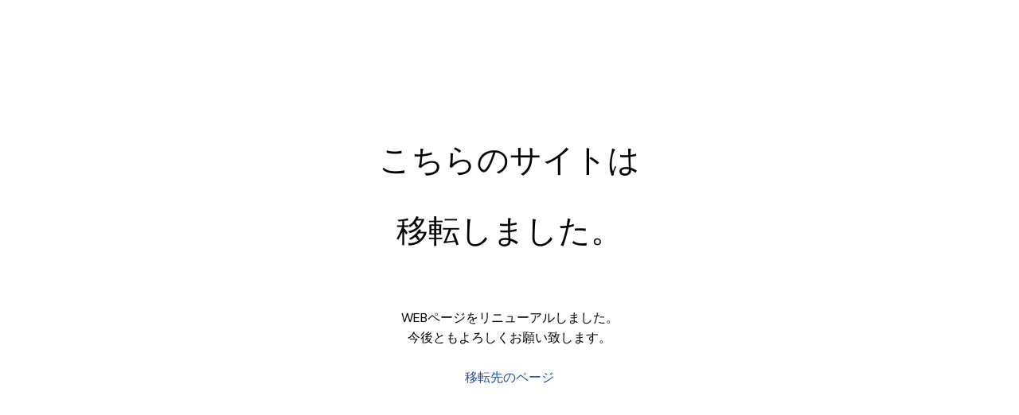

--- FILE ---
content_type: text/css
request_url: http://www.takizawa-grp.co.jp/wordpress/wp-content/themes/accesspress-ray/css/jquery.bxslider.css?ver=6.4.7
body_size: 1428
content:
/**
 * BxSlider v4.0 - Fully loaded, responsive content slider
 * http://bxslider.com
 *
 * Written by: Steven Wanderski, 2012
 * http://stevenwanderski.com
 * (while drinking Belgian ales and listening to jazz)
 *
 * CEO and founder of bxCreative, LTD
 * http://bxcreative.com
 */


/** RESET AND LAYOUT
===================================*/

.bx-wrapper {
	position: relative;
	margin: 0 auto;
	padding: 0;
	*zoom: 1;
}

.bx-wrapper img {
	max-width: 100%;
	display: block;
}

.bx-wrapper *{
	direction: ltr;
}

/** THEME
===================================*/

.bx-wrapper .bx-viewport {

}

.bx-wrapper .bx-pager,
.bx-wrapper .bx-controls-auto {
	position: absolute;
	bottom: 0;
	width: 100%;
	z-index: 999;
}

/* LOADER */

.bx-wrapper .bx-loading {
	min-height: 50px;
	background: url(images/bx_loader.gif) center center no-repeat;
	height: 100%;
	width: 100%;
	position: absolute;
	top: 0; 
	left: 0;
	z-index: 2000;
}

/* PAGER */

.bx-wrapper .bx-pager {
	text-align: center;
	font-size: .85em;
	font-family: Arial;
	font-weight: bold;
	color: #666;
	bottom: -45px;
}

.testimonial-slider-wrap .bx-wrapper .bx-pager{
	width: auto;
	right: -15px;
}

#slider-banner .bx-wrapper .bx-pager{
	bottom: 10px;
}

.bx-wrapper .bx-pager .bx-pager-item,
.bx-wrapper .bx-controls-auto .bx-controls-auto-item {
	display: inline-block;
	*zoom: 1;
	*display: inline;
}

.bx-wrapper .bx-pager.bx-default-pager a {
	text-indent: -9999px;
	display: block;
	background: #07A2DD;
	height: 10px; 
	width: 10px;
	margin: 0 5px;
	outline: 0;
	transition:all 0.3s ease-in-out;
	-moz-transition:all 0.3s ease-in-out;
	-webkit-transition:all 0.3s ease-in-out;

}

.testimonial-slider-wrap .bx-wrapper .bx-pager.bx-default-pager a:hover,
.testimonial-slider-wrap .bx-wrapper .bx-pager.bx-default-pager a.active{
	background: #FFF;
}

#slider-banner .bx-wrapper .bx-pager.bx-default-pager a {
	width: 18px;
	height: 18px;
	border-radius: 15px;
    box-shadow:0 0 0 2px #fff77d inset;
    position:relative;
    background: none;
    overflow: hidden;

}

#slider-banner .bx-wrapper .bx-pager.bx-default-pager a:after {
    background: #fff77d;
    top: 5px;
    content: "";
    left: 5px;
    position: absolute;
    width: 100%;
    border-radius: 50%;
    height: 8px;
    width: 8px;
    display: none;
}


#slider-banner .bx-wrapper .bx-pager.bx-default-pager a:hover,
#slider-banner .bx-wrapper .bx-pager.bx-default-pager a.active {
	background: none;
    
}
#slider-banner .bx-wrapper .bx-pager.bx-default-pager a.active:after,
#slider-banner .bx-wrapper .bx-pager.bx-default-pager a:hover:after{ 
    display: block;
}

/* DIRECTION CONTROLS (NEXT / PREV) */

.bx-wrapper .bx-prev {
	left: -100px;
	background: url(images/controls.png) no-repeat 0 0;
}

.bx-wrapper .bx-next {
	right: -100px;
	background: url(images/controls.png) no-repeat right 0;
}

.bx-wrapper:hover  .bx-prev{
	left: 10px;
}

.bx-wrapper:hover .bx-next {
	right: 10px;
}

.bx-wrapper .bx-prev:hover {
	 background-position: -56px 0;
}

.bx-wrapper .bx-next:hover {
	background-position: -155px 0;
}

.bx-wrapper .bx-controls-direction a {
	position: absolute;
	top: 50%;
	margin-top: -25px;
	outline: 0;
	width: 60px;
	height: 60px;
	text-indent: -9999px;
	z-index: 9999;
	transition:all 0.2s ease;
	-moz-transition:all 0.2s ease;
	-webkit-transition:all 0.2s ease;
}

.bx-wrapper .bx-controls-direction a.disabled {
	display: none;
}

/* SLIDER CAPTIONS */
.slides img{ 
	margin: 0 auto;
}
.slider-caption{ 
	background: url(images/caption-bg.png);
	position: absolute; 
	top:50%; 
	left: 0; 
	width: 100%;
	padding: 40px 0;
	text-align: left;
	z-index: 9999;
}
.slider-caption .caption-title{
	max-width: 60%;
	display: inline-block;
	margin: 0 auto 15px;
	/*background: #41827F;
	background: rgba(65, 130, 127, 0.5);*/
    font-size: 42px;
    font-weight: 300;
    line-height: 1.3;
    padding: 10px 20px;
    color:#FFF;
    text-transform: uppercase;
}
.slider-caption .caption-description{
	max-width: 80%;
	/*background: #41827F;
	background: rgba(65, 130, 127, 0.5);*/
    font-size: 22px;
    font-weight: 300;
    line-height: 1.4;
    padding: 10px 15px;
    color:#FFF;
    margin: 0 auto;
    display: inline-block;
}
.slider-wrap .bx-wrapper .bx-controls-direction a{
	border-radius:50%;
	border:1px solid #BBB;
	opacity: 0.7;
	background: url(../images/slider-controls.png) no-repeat scroll;
}
.slider-wrap .bx-wrapper .bx-controls-direction a.bx-prev{
	 background-position:17px center;	
}

.slider-wrap .bx-wrapper .bx-controls-direction a.bx-next{
	background-position:-17px center;
}
.slider-wrap .bx-wrapper .bx-controls-direction a:hover{
    opacity: 1;
} 

--- FILE ---
content_type: text/css
request_url: http://www.takizawa-grp.co.jp/wordpress/wp-content/themes/accesspress-ray/style.css?ver=6.4.7
body_size: 12034
content:
/*
Theme Name: Takizawa
Theme URI: http://takizawa-grp.co.jp/
Author: Takizawa Themes
Author URI: http://takizawa-grp.co.jp/
Version: 1.0
*/

/*--------------------------------------------------------------
Reset
--------------------------------------------------------------*/

html,
body,
div,
span,
applet,
object,
iframe,
h1,
h2,
h3,
h4,
h5,
h6,
p,
blockquote,
pre,
a,
abbr,
acronym,
address,
big,
cite,
code,
del,
dfn,
em,
font,
ins,
kbd,
q,
s,
samp,
small,
strike,
strong,
sub,
sup,
tt,
var,
dl,
dt,
dd,
ol,
ul,
li,
fieldset,
form,
label,
legend,
table,
caption,
tbody,
tfoot,
thead,
tr,
th,
td {
	border: 0;
	/*font-family: inherit;*/
	font-family: "メイリオ", Meiryo, "ヒラギノ角ゴ Pro W3", "Hiragino Kaku Gothic Pro", Osaka, "ＭＳ Ｐゴシック", "MS PGothic", sans-serif;
	font-size: 100%;
	font-style: inherit;
	font-weight: inherit;
	margin: 0;
	outline: 0;
	padding: 0;
	vertical-align: baseline;
}
html {
	font-size: 62.5%; /* Corrects text resizing oddly in IE6/7 when body font-size is set using em units http://clagnut.com/blog/348/#c790 */
	overflow-y: scroll; /* Keeps page centered in all browsers regardless of content height */
	-webkit-text-size-adjust: 100%; /* Prevents iOS text size adjust after orientation change, without disabling user zoom */
	-ms-text-size-adjust: 100%; /* www.456bereastreet.com/archive/201012/controlling_text_size_in_safari_for_ios_without_disabling_user_zoom/ */
}
*,
*:before,
*:after { /* apply a natural box layout model to all elements; see http://www.paulirish.com/2012/box-sizing-border-box-ftw/ */
	-webkit-box-sizing: border-box; /* Not needed for modern webkit but still used by Blackberry Browser 7.0; see http://caniuse.com/#search=box-sizing */
	-moz-box-sizing: border-box; /* Still needed for Firefox 28; see http://caniuse.com/#search=box-sizing */
	box-sizing: border-box;
}
body {
	background: #fff;
}
article,
aside,
details,
figcaption,
figure,
footer,
header,
main,
nav,
section {
	display: block;
}
ol,
ul {
	list-style: none;
}
table {
	border-collapse: separate;
	border-spacing: 0;
}
caption,
th,
td {
	font-weight: normal;
	text-align: left;
}
blockquote:before,
blockquote:after,
q:before,
q:after {
	content: "";
}
blockquote,
q {
	quotes: "" "";
}
a:focus {
	outline: 0;
}
a:hover,
a:active {
	outline: 0;
}
a img {
	border: 0;
}
/*--------------------------------------------------------------
Typography
--------------------------------------------------------------*/
body,
button,
input,
select,
textarea {
	color: #333;
	/*font-family: 'Open Sans', sans-serif;*/
	font-family: "メイリオ", Meiryo, "ヒラギノ角ゴ Pro W3", "Hiragino Kaku Gothic Pro", Osaka, "ＭＳ Ｐゴシック", "MS PGothic", sans-serif;
	font-size: 13px;
	line-height: 1.6;
	font-weight: normal;
}
h1,
h2,
h3,
h4,
h5,
h6 {
	clear: both;
	font-weight: normal;
	/*font-family: "Roboto",sans-serif;*/
	font-family: "メイリオ", Meiryo, "ヒラギノ角ゴ Pro W3", "Hiragino Kaku Gothic Pro", Osaka, "ＭＳ Ｐゴシック", "MS PGothic", sans-serif;
	margin-bottom: 15px;
	color: #555;
	font-weight: 300;
}
p {
	margin-bottom: 20px;
}
b,
strong {
	font-weight: bold;
}
dfn,
cite,
em,
i {
	font-style: italic;
}
blockquote {
	margin: 0 15px;
	font-size: 20px;
	font-style: italic;
	/*font-family: 'Lato', sans-serif;*/
	font-family: "メイリオ", Meiryo, "ヒラギノ角ゴ Pro W3", "Hiragino Kaku Gothic Pro", Osaka, "ＭＳ Ｐゴシック", "MS PGothic", sans-serif;
	font-weight: 300;
}
address {
	margin: 0 0 15px;
}
pre {
	background: #eee;
	/*font-family: "Courier 10 Pitch", Courier, monospace;*/
	font-family: "メイリオ", Meiryo, "ヒラギノ角ゴ Pro W3", "Hiragino Kaku Gothic Pro", Osaka, "ＭＳ Ｐゴシック", "MS PGothic", sans-serif;
	font-size: 15px;
	font-size: 1.5rem;
	line-height: 1.6;
	margin-bottom: 1.6em;
	max-width: 100%;
	overflow: auto;
	padding: 1.6em;
}
code,
kbd,
tt,
var {
	font: 15px Monaco, Consolas, "Andale Mono", "DejaVu Sans Mono", monospace;
}
abbr,
acronym {
	border-bottom: 1px dotted #666;
	cursor: help;
}
mark,
ins {
	background: #fff9c0;
	text-decoration: none;
}
sup,
sub {
	font-size: 75%;
	height: 0;
	line-height: 0;
	position: relative;
	vertical-align: baseline;
}
sup {
	bottom: 1ex;
}
sub {
	top: .5ex;
}
small {
	font-size: 75%;
}
big {
	font-size: 125%;
}
h1 {
	font-size: 24px;
}
h2 {
	font-size: 18px;
}
h3 {
	font-size: 18px;
}
h4 {
	font-size: 16px;
}
h5 {
	font-size: 14px;
}
h6 {
	font-size: 13px;
}
/*--------------------------------------------------------------
Elements
--------------------------------------------------------------*/
hr {
	background-color: #ccc;
	border: 0;
	height: 1px;
	margin-bottom: 15px;
}
ul,
ol {
	margin: 0 0 15px 20px;
}
ul {
	list-style: circle;
}
ol {
	list-style: decimal;
}
li > ul,
li > ol {
	margin-bottom: 0;
	margin-left: 15px;
}
dt {
	font-weight: bold;
}
dd {
	margin: 0 15px 15px;
}
img {
	height: auto; /* Make sure images are scaled correctly. */
	max-width: 100%; /* Adhere to container width. */
	vertical-align: middle;
}
figure {
	margin: 0;
}
table {
	margin: 0 0 15px;
	width: 100%;
	border-collapse: collapse;
}
th {
	font-weight: bold;
	border: 1px solid #CCC;
	padding: 5px 10px;
}
td {
	border: 1px solid #CCC;
	padding: 5px 10px;
}
/*--------------------------------------------------------------
Forms
--------------------------------------------------------------*/
button,
input,
select,
textarea {
	font-size: 100%; /* Corrects font size not being inherited in all browsers */
	margin: 0; /* Addresses margins set differently in IE6/7, F3/4, S5, Chrome */
	vertical-align: middle;
}
.navigation .nav-links a,
.slider-caption br + a,
.bttn,
button,
input[type="button"],
input[type="reset"],
input[type="submit"] {
	background: #025793;
	color: #FFF !important;
	cursor: pointer; /* Improves usability and consistency of cursor style between image-type 'input' and others */
	font-size: 14px;
	line-height: 1;
	text-transform: uppercase;
	border: none;
	padding: 10px 15px;
	font-weight: normal;
	display: inline-block;
	position: relative;
	text-shadow: none;
	-webkit-border-radius: 5px;
	-moz-border-radius: 5px;
	border-radius: 5px;
}
.slider-caption br + a {
	margin-top: 10px;
}
.navigation .nav-links a:hover,
.bttn:hover,
button,
input[type="button"]:hover,
input[type="reset"]:hover,
input[type="submit"]:hover {
	background: #025793;
	color: #ffffff;
}
input[type="checkbox"],
input[type="radio"] {
	padding: 0;
}
button::-moz-focus-inner, input::-moz-focus-inner { /* Corrects inner padding and border displayed oddly in FF3/4 www.sitepen.com/blog/2008/05/14/the-devils-in-the-details-fixing-dojos-toolbar-buttons/ */
 border: 0;
 padding: 0;
}
input[type="text"],
input[type="email"],
input[type="url"],
input[type="password"],
input[type="search"],
input[type="tel"] {
	color: #666;
	border: 1px solid #999;
	height: 36px;
}
input[type="text"]:focus,
input[type="email"]:focus,
input[type="url"]:focus,
input[type="password"]:focus,
input[type="search"]:focus,
input[type="tel"]:focus,
textarea:focus {
	border: 1px solid #AAA;
}
.searchform input[type="text"]:focus {
	border: none;
}
input[type="text"],
input[type="email"],
input[type="url"],
input[type="password"],
input[type="search"],
input[type="tel"] {
	padding: 3px 6px;
}
textarea {
	overflow: auto; /* Removes default vertical scrollbar in IE6/7/8/9 */
	padding-left: 3px;
	vertical-align: top; /* Improves readability and alignment in all browsers */
	color: #666;
	border: 1px solid #999;
	height: 160px;
	width: 100%;
}
/*--------------------------------------------------------------
Links
--------------------------------------------------------------*/
a {
	color: #21499D;
	text-decoration: none;
	transition: all 0.3s ease-in-out;
	-webkit-transition: all 0.3s ease-in-out;
	-moz-transition: all 0.3s ease-in-out;
}
a:visited {
}
a:hover,
a:focus,
a:active {
	color: #353f47;
}
/*--------------------------------------------------------------
Accessibility
--------------------------------------------------------------*/
/* Text meant only for screen readers */
.screen-reader-text {
	clip: rect(1px, 1px, 1px, 1px);
	position: absolute !important;
}
.screen-reader-text:hover,
.screen-reader-text:active,
.screen-reader-text:focus {
	background-color: #f1f1f1;
	border-radius: 3px;
	box-shadow: 0 0 2px 2px rgba(0, 0, 0, 0.6);
	clip: auto !important;
	color: #21759b;
	display: block;
	font-size: 14px;
	font-weight: bold;
	height: auto;
	left: 5px;
	line-height: normal;
	padding: 15px 23px 14px;
	text-decoration: none;
	top: 5px;
	width: auto;
	z-index: 100000; /* Above WP toolbar */
}
/*--------------------------------------------------------------
Alignments
--------------------------------------------------------------*/
.alignleft {
	display: inline;
	float: left;
	margin-right: 15px;
}
.alignright {
	display: inline;
	float: right;
	margin-left: 15px;
}
.aligncenter {
	clear: both;
	display: block;
	margin: 0 auto;
}
/*--------------------------------------------------------------
Clearings
--------------------------------------------------------------*/
.clearfix:before,
.clearfix:after,
.row:before,
.row:after,
.entry-content:before,
.entry-content:after,
.comment-content:before,
.comment-content:after,
.site-header:before,
.site-header:after,
.site-content:before,
.site-content:after,
.site-footer:before,
.site-footer:after,
.ak-container:after,
.ak-container:before {
	content: '';
	display: table;
}
.clearfix:after,
.row:after,
.entry-content:after,
.comment-content:after,
.site-header:after,
.site-content:after,
.site-footer:after,
.ak-container:after {
	clear: both;
}
.clear {
	clear: both;
}
/*--------------------------------------------------------------
9.0 Widgets
--------------------------------------------------------------*/
.widget {
	margin: 0 0 25px;
}
/* Make sure select elements fit in widgets */
.widget select {
	max-width: 100%;
}
/* Search widget */
.widget_search .search-submit {
	display: none;
}
/*--------------------------------------------------------------
Posts and pages
--------------------------------------------------------------*/
h1.entry-title,
.page-title {
	color: #3f3f3f;
	/*text-align:center;
	background: url(images/title-bg.png) repeat-x left bottom;*/
	padding-bottom: 15px;
	font-size: 2.5rem;
	border-bottom: 2px #c0c0c0 solid;
}
.single h1.entry-title {
	border-bottom: none;
}
h1.entry-title a {
	color: #666;
}
.hentry {
	margin: 0 0 15px;
}
.sticky,
.bypostauthor {
}
.byline,
.updated {
	display: none;
}
.single .byline,
.group-blog .byline,
.posted-on {
	display: inline;
	/*font-family: 'Lato', sans-serif;*/
	font-family: "メイリオ", Meiryo, "ヒラギノ角ゴ Pro W3", "Hiragino Kaku Gothic Pro", Osaka, "ＭＳ Ｐゴシック", "MS PGothic", sans-serif;
	font-size: 14px;
	font-style: italic;
	font-weight: 300;
}
.page-content,
.entry-content,
.entry-summary {
	margin: 15px 0 0;
}
.page-links {
	clear: both;
	margin: 0 0 15px;
}
.edit-link .post-edit-link {
	background: #293037;
	padding: 4px 10px;
	color: #FFF !important;
	line-height: 1;
	border-radius: 3px;
	font-size: 13px;
}
.edit-link .post-edit-link:before {
	content: "\f044";
	font-family: FontAwesome;
	margin-right: 5px;
}
#blog-post article.hentry,
.search article.hentry,
.archive article.hentry,
.tag article.hentry,
.category article.hentry {
	margin-bottom: 20px;
	padding-bottom: 20px;
	border-bottom: 1px dashed #DDD;
}
article.hentry .edit-link {
	display: block;
	margin-top: 20px;
}
article.hentry h1.entry-title {
	margin-bottom: 5px;
	line-height: 1.2;
	font-size: 22px;
	text-align: left;
	border-bottom: 1px solid #ccc;
}
article.hentry .entry-footer > span {
	margin-right: 15px;
	font-size: 13px;
}
.page-header .page-title {
	color: #3f3f3f;
	/*text-align:center;
	background: url(images/title-bg.png) repeat-x left bottom;*/
	padding-bottom: 15px;
	font-size: 2.5rem;
	border-bottom: 2px #c0c0c0 solid;
}
/*.posted-on:before{
	content: "\f073";
	font-family: FontAwesome;
	font-style: normal;
	margin-right: 5px;
}
.cat-links:before {
	content: "\f07c";
	font-family: FontAwesome;
	font-style: normal;
	margin-right: 5px;
}*/
.comments-link:before {
	content: "\f075";
	font-family: FontAwesome;
	font-style: normal;
	margin-right: 5px;
}
/*.tags-links:before{
	content: "\f02c";
	font-family: FontAwesome;
	font-style: normal;
	margin-right: 5px;
}*/
.tags-links a {
	padding: 2px 5px;
	background: #72a36d;
	border-radius: 5px;
	font-size: 14px;
	color: #FFF !important;
}
.entry-footer a {
	color: #999;
}
.entry-footer a:hover {
	color: #01AEFD;
}
.nav-links .meta-nav {
	display: none;
}
.paging-navigation {
	margin-top: 20px;
}
.nav-links .nav-previous {
	width: 50%;
	float: left;
}
.nav-links .nav-next {
	width: 50%;
	float: right;
}
.nav-links .nav-next {
	text-align: right;
}
.nav-links .nav-previous a:before {
	content: "\f0d9";
	font-family: FontAwesome;
	font-style: normal;
	margin-right: 5px;
}
.nav-links .nav-next a:after {
	content: "\f0da";
	font-family: FontAwesome;
	font-style: normal;
	margin-left: 5px;
}
.entry-thumbnail {
	width: 38%;
	float: left;
}
.entry-thumbnail img {
	border: 1px #ccc solid;
}
.entry-exrecpt {
	width: 60%;
	float: right;
}
.short-content {
	margin-bottom: 10px;
}
.short-content h2 {
	font-size: 18px;
	color: #0f2d88;
	padding-top: 10px;
}
.short-content .posted-on {
	text-style: normal;
}
.short-content .posted-on a {
	color: #2a2a2a;
}
.short-content + .bttn {
	float: right;
}
.entry-footer {
	margin-top: 10px;
}
.full-width {
	float: none;
	width: 100%;
}
/*--------------------------------------------------------------
Asides
--------------------------------------------------------------*/
.blog .format-aside .entry-title,
.archive .format-aside .entry-title {
	display: none;
}
/*--------------------------------------------------------------
Comments
--------------------------------------------------------------*/
.comment-content a {
	word-wrap: break-word;
}
#comments h2.comments-title {
	font-style: italic;
	margin: 15px 0;
	font-weight: 300;
	font-size: 22px;
	background: #21499D;
	display: inline-block;
	padding: 8px 15px;
	color: #FFF;
}
#comments h3 {
	margin: 0 0 10px;
	line-height: 1;
	color: #FFF;
	background: #21499D;
	display: inline-block;
	padding: 10px 20px;
	margin: -20px 0 15px -20px;
}
#commentform label {
	width: 120px;
	display: inline-block;
}
textarea#comment {
	width: 60%;
	height: 150px;
}
/*Comment Lists*/
.comments-area ol {
	margin: 0;
	padding: 0;
	list-style: none;
}
.comments-area ol.children {
	margin: 0 0 0 15px;
}
.comment-list .comment-body {
	padding: 15px;
	margin-bottom: 20px;
	background: #FCFCFC;
	border-top: 2px solid #21499D;
}
.comment-author img {
	vertical-align: text-top;
	margin-right: 15px;
}
.comment-author {
	float: left;
}
.comment-author .fn {
	font-style: normal;
	font-size: 16px;
	text-transform: capitalize;
	font-weight: bold;
}
.comment-author .fn .url {
	color: #333;
	padding: 0 5px;
}
.comment-author .fn .url:hover {
	background: #21499D;
	color: #FFF;
}
.comment-author .says {
	display: none;
}
.commentmetadata {
	float: right;
	font-weight: normal;
	font-size: 12px;
	font-style: italic;
	font-weight: 300;
}
.commentmetadata a {
	color: #666;
}
.commentmetadata .comment-edit-link {
	color: #01AEFD;
}
.commentmetadata + .clear {
	margin-bottom: 20px;
}
.reply .comment-reply-link {
	background: none repeat scroll 0 0 #293037;
	border-radius: 3px;
	color: #FFFFFF;
	font-size: 13px;
	line-height: 1;
	padding: 2px 10px;
}
#respond {
	background: #2E313D;
	padding: 20px;
	margin-top: 20px;
	color: #CCC;
}
#commentform .form-submit {
	margin-bottom: 0;
}
#cancel-comment-reply-link {
	font-style: italic;
	color: #FFF;
}
#cancel-comment-reply-link:before {
	font-family: FontAwesome;
	content: "\f057";
	margin: 0 5px 0 20px;
	font-style: normal;
	color: #FFF;
}
.logged-in-as a {
	color: #CCC;
}
/*--------------------------------------------------------------
Infinite scroll
--------------------------------------------------------------*/
/* Globally hidden elements when Infinite Scroll is supported and in use. */
.infinite-scroll .paging-navigation, /* Older / Newer Posts Navigation (always hidden) */
.infinite-scroll.neverending .site-footer { /* Theme Footer (when set to scrolling) */
	display: none;
}
/* When Infinite Scroll has reached its end we need to re-display elements that were hidden (via .neverending) before */
.infinity-end.neverending .site-footer {
	display: block;
}
#infinite-footer {
	display: none;
}
/*--------------------------------------------------------------
Media
--------------------------------------------------------------*/
.page-content img.wp-smiley,
.entry-content img.wp-smiley,
.comment-content img.wp-smiley {
	border: none;
	margin-bottom: 0;
	margin-top: 0;
	padding: 0;
}
.wp-caption {
	border: 1px solid #ccc;
	margin-bottom: 15px;
	max-width: 100%;
}
.wp-caption img[class*="wp-image-"] {
	display: block;
	margin: 1.2% auto 0;
	max-width: 98%;
}
.wp-caption-text {
	text-align: center;
}
.wp-caption .wp-caption-text {
	margin: 10px 0;
}
.site-main .gallery {
	margin-bottom: 1.5em;
}
.gallery-caption {
}
.site-main .gallery a img {
	border: none;
	height: auto;
	max-width: 90%;
}
.site-main .gallery dd,
.site-main .gallery figcaption {
	margin: 0;
}
.site-main .gallery-columns-4 .gallery-item {
}
.site-main .gallery-columns-4 .gallery-item img {
}
/* Make sure embeds and iframes fit their containers */
embed,
iframe,
object {
	max-width: 100%;
}
/*--------------------------------------------------------------
COMMON CSS
--------------------------------------------------------------*/
body {
	font-weight: 400;
}
body.boxed-layout {
	width: 1200px;
	margin: 0 auto;
	position: relative;
}
.ak-container {
	width: 1170px;
	margin: 0 auto;
}
.roboto-light {
	/*font-family: 'Roboto', sans-serif;*/
	font-family: "メイリオ", Meiryo, "ヒラギノ角ゴ Pro W3", "Hiragino Kaku Gothic Pro", Osaka, "ＭＳ Ｐゴシック", "MS PGothic", sans-serif;
	font-weight: 300;
	text-align: center;
	text-transform: uppercase;
}
.roboto-light a {
	color: #ffffff;
}
.roboto-light a:hover {
	color: #ffffff;
}
/*--------------------------------------------------------------
Slider
--------------------------------------------------------------*/
#slider-banner {
	overflow: hidden;
	position: relative;
}
/*All the css of the banner slider is includes in css/jquery.bxslider.css */
#slider-banner .overlay {
	/*background: url(images/overlay.png) repeat;*/
	height: 100%;
	left: 0;
	position: absolute;
	top: 0;
	width: 100%;
	z-index: 10;
}
.multi-border {
	display: none;
}
.multi-border {
	display: block;
	width: 100%;
	z-index: 20;
}
.multi-border > ul {
	list-style-type: none;
	margin: 0;
}
.multi-border li {
	content: "";
	float: left;
	height: 4px;
	width: 20%;
}
.multi-border li.dark-green {
	background: none repeat scroll 0 0 #21499D;
}
.multi-border li.yellow {
	background: none repeat scroll 0 0 #b7c11e;
}
.multi-border li.cream {
	background: none repeat scroll 0 0 #eff1c2;
}
.multi-border li.orange {
	background: none repeat scroll 0 0 #f0563d;
}
.multi-border li.light-green {
	background: none repeat scroll 0 0 #00a651;
}
.slider-caption {
	background: none;
}
#slider-banner .scroll-down {
	background: url(images/scroll-down.png) no-repeat;
	bottom: 57px;
	display: inline-block;
	left: 50%;
	height: 22px;
	margin: 0 auto 0 -22px;
	position: absolute;
	text-indent: -9999px;
	width: 44px;
	z-index: 100;
}
/*--------------------------------------------------------------
HEADER
--------------------------------------------------------------*/
header.site-header {
	box-shadow: 0 0 6px rgba(0,0,0,0.3);
	/*border-top: 5px solid #21499D;*/
	background: #FFF;
	position: relative;
}
.menu-toggle {
	display: none;
}
.site-branding.main-logo {
	float: left;
	/*padding: 10px 0;*/
	padding: 8px 0;
}
.logo-left .site-branding.main-logo img {
	max-height: 67px !important;
	width: auto !important;
}
.logo-center .site-branding.main-logo {
	float: none;
	text-align: center;
}
.main-logo h1 {
	/*font-family: 'Josefin Slab', serif;*/
	font-family: "メイリオ", Meiryo, "ヒラギノ角ゴ Pro W3", "Hiragino Kaku Gothic Pro", Osaka, "ＭＳ Ｐゴシック", "MS PGothic", sans-serif;
	font-size: 30px;
	font-weight: 700;
	line-height: 1;
	text-transform: uppercase;
	margin: 10px 0 5px;
}
.main-logo .tagline {
	color: #21499D;
	font-size: 16px;
	line-height: 1;
	margin-bottom: 5px;
}
.header-wrap .main-navigation {
	float: right;
}
.header-wrap.logo-center .main-navigation {
	float: none;
	text-align: center;
}
/****サーチボタン***/
.header-wrap .search-icon {
	float: right;
	position: relative;
}
.header-wrap .search-icon {
	border-right: 1px solid #e6e6e6;
	/*border-left: 1px solid #ececec;*/
	cursor: pointer;
	padding: 0 18px;
}
.logo-center.header-wrap .search-icon {
	border: none;
}
.header-wrap .search-icon > .fa.fa-search {
	font-size: 20px;
	line-height: 83px;
	/*margin:12px 0;*/
	color: #666;
}
.logo-center.header-wrap .search-icon > .fa.fa-search {
/*line-height: 50px;*/
}
.header-wrap .ak-search {
	background: none repeat scroll 0 0 #fff;
	display: none;
	padding: 20px;
	position: absolute;
	right: 0;
	top: 100%;
	z-index: 9999;
	box-shadow: 1px 2px 3px rgba(0,0,0,0.2);
}
.header-wrap .searchform .s {
	background: none;
	border: none;
	float: left;
	font-size: 13px;
	height: 32px;
	padding: 5px 10px;
	vertical-align: middle;
	width: 160px;
}
.header-wrap .searchform .searchsubmit {
	background: none;
	border: none;
	box-shadow: none;
	color: #ccc;
	float: right;
	font-size: 14px;
	height: 32px;
	padding: 0;
	width: 32px;
}
.header-wrap .searchform .searchsubmit .fa.fa-search {
	color: #CCC;
}
.header-wrap .searchform {
	border: 1px solid #ccc;
	height: 34px;
	width: 200px;
}
.header-wrap ul {
	margin: 0;
	list-style: none;
}
/****ナビゲーション****/
#site-navigation .menu {
	float: left;
}
.logo-center #site-navigation .menu {
	display: inline-block;
	float: none;
}
#site-navigation ul li {
	position: relative;
}
#site-navigation .menu > ul > li {
	float: left;
}
#site-navigation .menu > ul > li:first-child a {
	border-left: 1px solid #e6e6e6;
}
#site-navigation .menu > ul > li > a {
	border-right: 1px solid #e6e6e6;
	color: #333;
	display: inline-block;
	font-size: 14px;
	font-weight: 300;
	line-height: 83px;
	/*line-height: 55px;
    margin:12px 0;*/
	padding: 0 20px;
	text-transform: uppercase;
}
#site-navigation .menu > ul > li > a:hover {
	background: #f9f9fa;
}
.logo-center #site-navigation .menu > ul > li > a {
	line-height: 50px;
}
.logo-center #site-navigation .menu > ul > li > a {
	border-right: none;
}
#site-navigation .menu > ul > li:hover > a:before,
#site-navigation .menu > ul > li.current_page_item > a:before,
#site-navigation .menu > ul > li.current-menu-item > a:before,
#site-navigation .menu > ul > li.current_page_ancestor > a:before,
#site-navigation .menu > ul > li.current-menu-ancestor > a:before {
	background: #21499d;
	content: "";
	height: 5px;
	left: 0;
	position: absolute;
	/*top: -5px;*/
	width: 100%;
}
.logo-center #site-navigation .menu > ul > li:hover > a:before,
.logo-center #site-navigation .menu > ul > li.current_page_item > a:before,
.logo-center #site-navigation .menu > ul > li.current_page_ancestor > a:before,
.logo-center #site-navigation .menu > ul > li.current-menu-ancestor > a:before {
	display: none;
}
/*#site-navigation .menu #menu-item-357 > ul > li:first-child a{
    border-left: 1px solid #e6e6e6;
}*/

/*** SUB-MENU ****/
#site-navigation .menu ul ul {
	background: none repeat scroll 0 0 #fff;
	border-bottom: 2px solid #21499D;
	border-top: 2px solid #21499D;
	box-shadow: 0 3px 3px rgba(0, 0, 0, 0.2);
	display: none;
	left: 0;
	position: absolute;
	top: 100%;
	transition: all 0.3s ease-in-out 0s;
	z-index: 99999;
}
#site-navigation .menu li:hover > ul {
	display: block;
}
#site-navigation .menu ul ul li {
	border-bottom: 1px solid #ddd;
	display: block;
	font-size: 12px;
	line-height: 20px;
	margin: 0 !important;
	text-align: left;
}
#site-navigation .menu ul ul li:last-child {
	border-bottom: none;
}
#site-navigation .menu ul ul li a {
	color: #333;
	display: block;
	font-weight: 300;
	min-width: 220px;
	padding: 10px 15px;
	position: relative;
}
#site-navigation .menu ul ul li > a:hover:before,
#site-navigation .menu ul ul li.current_page_item > a:before {
	content: "";
	height: 2px;
	width: 100%;
}
#site-navigation .menu ul ul li > a:hover,
#site-navigation .menu ul ul li.current_page_item > a {
}
#site-navigation .menu ul ul ul {
	left: 100%;
}
/*-----------------------------
TOP-FOOTER
-------------------------------*/
.hide {
	display: none;
}
#top-footer {
	background: #004777;
	color: #ffffff;
	font-size: 14px;
	font-weight: 300;
	padding: 30px 0;
}
#top-footer a {
	color: #FFF !important;
}
#top-footer .footer {
	float: left;
	min-height: 200px;
}
#top-footer .footer .widget {
	margin-bottom: 0;
	margin-right: 25px;
	padding-right: 25px;/*background: url(images/footer-bg.png) repeat-y scroll right top;*/
}
#top-footer .footer4 .widget {
	margin-right: 0;
	background: none;
	padding-right: 0;
}
#top-footer .footer1,
#top-footer .footer2,
#top-footer .footer3,
#top-footer .footer4 {
	width: 25%;
}
#top-footer .footer .widget-title {
	color: #ffffff;
	/*font-family: 'Roboto', sans-serif;*/
	font-family: "メイリオ", Meiryo, "ヒラギノ角ゴ Pro W3", "Hiragino Kaku Gothic Pro", Osaka, "ＭＳ Ｐゴシック", "MS PGothic", sans-serif;
	font-size: 22px;
	font-weight: 300;
	margin-bottom: 20px;
	text-transform: capitalize;
}
#top-footer .textwidget ul {
	margin: 0
}
#top-footer .textwidget ul li {
	line-height: 18px;
	list-style-type: none;
	margin-bottom: 15px;
	padding-left: 24px;
	position: relative;
}
#top-footer .textwidget ul li:before {
	content: "\f058 ";
	font-family: FontAwesome;
	left: 0;
	margin-right: 10px;
	position: absolute;
	top: 0px;
}
#top-footer .footer p {
	margin-bottom: 10px;
}
#top-footer input,
#top-footer textarea {
	background: #116e60;
	border: none;
	border-radius: 0;
	color: #ffffff;
	height: 36px;
	padding: 10px;
	width: 100%;
}
#top-footer textarea {
	height: 90px;
	resize: none;
}
#top-footer input[type="submit"] {
	border: none;
	background: #116e60;
	height: 36px;
	text-transform: uppercase;
	width: auto;
	padding: 10px 20px;
	vertical-align: middle;
}
/*-----------------------------
MIDDLE-FOOTER
-------------------------------*/
footer #middle-footer {
	background: #0068B7;
	color: #ffffff;
	font-size: 14px;
	font-weight: 300;
	padding: 8px 0;
	text-align: center;
}
.footer-menu ul {
	list-style-type: none;
	margin: 0;
}
.footer-menu ul li {
	display: inline-block;
}
.footer-menu ul li a {
	border-left: 1px solid #ffffff;
	color: #ffffff;
	margin-left: 8px;
	padding-left: 8px;
	line-height: 10px;
	display: block;
}
.footer-menu ul li:first-child a {
	border-left: none;
	margin-left: 0px;
	padding-left: 0px;
}
.footer-menu ul li .children {
	display: none;
}
.footer-menu ul li a:hover {
	color: #ffffff;
	text-decoration: underline;
}
/*-----------------------------
BOTTOM-FOOTER
-------------------------------*/
footer #bottom-footer {
	background: none repeat scroll 0 0 #002C49;
	color: #ffffff;
	text-align: center;
	padding-top: 12px;
	font-size: 13px;
}
.footer-wrap a {
	color: #ffffff;
}
.footer-wrap a:hover {
	color: #ffffff;
	text-decoration: underline;
}
.footer-logo a {
	margin-bottom: 5px;
	display: block;
}
.footer-socials {
	margin-top: 15px;
}
.footer-socials a {
	display: inline-block;
	background: #1C8776;
	color: #FFF;
	width: 32px;
	height: 32px;
	line-height: 32px;
	text-align: center;
	border-radius: 50%;
	font-size: 16px;
	margin: 0 2px;
}
.footer-socials a:hover {
	background: #F0563D;
}
.tagcloud a {
	font-size: 13px !important;
	background: rgba(0,0,0,0.4);
	padding: 8px 10px;
	margin: 0 2px 4px 0;
	display: inline-block;
	line-height: 1;
}
.sidebar .tagcloud a {
	background: #21499D;
	color: #FFF;
}
/*-----------------------------
ABOUT-SECTION
-------------------------------*/
#about-section {
	height: auto;
	padding: 70px 0;
	text-align: center;
	background: #FFF;
	background: url(../../uploads/2015/05/contact4.jpg) no-repeat center center;
}
#about-section .main-title {
	font-size: 32px;
}
#about-section .main-title span {
	font-size: 24px;
}
#about-section .main-title a {
	display: block;
	line-height: 1;
	/*margin-bottom: 15px;*/
	color: #fff;
	text-shadow: 0 2px 3px #666;
}
#about-section .welcome-detail {
	font-size: 30px;
	font-weight: 300;
	line-height: 36px;
}
#about-section .welcome-content {
	margin-bottom: 15px;
	color: #fff;
}
#about-section a.read-more {
	background: #FFF none repeat scroll 0 0;
	border-radius: 5px;
	color: #000 !important;
	font-size: 14px;
	margin-top: 22px;
	padding: 15px;
	text-decoration: none;
}
#about-section a.read-more:hover {
	background: #DDD none repeat scroll 0 0 !important;
}
/*-----------------------------
EVENTS-SECTION
-------------------------------*/
.events-section {
	background: #FFF;
	padding: 50px 0;
	text-align: center;
}
.events-section .main-title {
	color: #0068b7;
	/*line-height: 1;*/
	margin-bottom: 50px;
	font-size: 16px;
}
.events-section .main-title a {
	display: block;
	color: #0068b7;
	font-size: 30px;/*letter-spacing:50px;*/
}
.events-section .event-list {
	background: #EEE;
	float: left;
	position: relative;
	width: 377px;
}
.events-section .event-list .event-thumbnail img {
	width: 100%;
}
.events-section .event-list .event-date {
	text-align: left;
	padding: 15px;
	color: #0f329b;
	font-size: 14px;
	border-bottom: 1px solid #CCC;
}
.events-section .event-list .event-date a {
	color: #333;
}
.events-section .event-list .event-date-day {
/*font-size: 16px;*/
}
.events-section .event-list .event-date-month {
	/*font-size: 16px;*/
	text-transform: uppercase;
}
.events-section .event-list .event-detail {
	color: #000000;
	font-size: 14px;
	font-weight: 300;
	line-height: 28px;
	padding: 10px 20px 18px;
	text-align: left;
	height: 180px;
}
.events-section .event-list .event-title {
	margin-bottom: 6px;
}
.events-section .event-list .event-title a {
	color: #000;
	font-size: 14px;
	font-weight: 300;
	line-height: 28px;
}
.read-more-btn {
	background: #025793;
	color: #ffffff;
	display: inline-block;
	font-size: 14px;
	font-weight: 300;
	height: 31px;
	line-height: 31px;
	margin-top: 22px;
	padding-left: 10px;
	position: relative;
	text-decoration: none;
	text-transform: uppercase;
	padding-right: 35px;
	-webkit-border-radius: 5px;
	-moz-border-radius: 5px;
	border-radius: 5px;
}
.read-more-btn:hover {
	/*background: none repeat scroll 0 0 #209684;*/
	background: #025793;
	color: #ffffff;
}
.read-more-btn:hover .read-icon-wrap {
/*background: none repeat scroll 0 0 #21499D;*/
}
.read-more-btn .read-icon-wrap {
	/*background: none repeat scroll 0 0 #209684;*/
	height: 31px;
	position: absolute;
	right: 0;
	text-align: center;
	top: 0;
	width: 24px;
}
.events-section .view-all {
	/*background:#0f2d88;
    color: #ffffff;
    height: 50px;
    line-height: 50px;
    width: 120px;
    -webkit-border-radius: 5px;
    -moz-border-radius: 5px;
    border-radius: 5px;*/
	display: inline-block;
	font-size: 16px;
	font-weight: 300;
	padding: 15px 15px;
	margin-top: 62px;
	text-align: center;
	width: 100%;
	color: #0068b7;
	border: 1px #c3c3c3 solid;
	text-transform: uppercase;
}
.events-section .view-all:hover {
	background: #025793;
	color: #ffffff;
	border: 1px #025793 solid;
}
.boxed-layout .bx-controls-direction {
	display: none;
}
.events-section .bx-wrapper .bx-controls-direction a {
	height: 44px;
	margin-top: -28px;
	outline: 0 none;
	position: absolute;
	text-indent: -9999px;
	top: 50%;
	transition: all 0.2s ease 0s;
	width: 16px;
	z-index: 9999
}
.events-section .bx-wrapper .bx-prev {
	background: url(images/testimonila-controls.png) no-repeat scroll 0 0;
	left: -50px;
}
.events-section .bx-wrapper .bx-prev:hover {
	background-position: 0 0;
}
.events-section .bx-wrapper .bx-next {
	background: url(images/testimonila-controls.png) no-repeat scroll right 0;
	right: -50px;
}
.events-section .bx-wrapper .bx-next:hover {
	background-position: right 0;
}
.events-section .bx-wrapper .bx-pager.bx-default-pager a {
	background: #29304e;
	display: block;
	height: 11px;
	margin: 0 0 0 6px;
	outline: 0 none;
	text-indent: -9999px;
	transition: all 0.3s ease-in-out 0s;
	width: 11px;
	border-radius: 0;
}
.events-section .bx-wrapper .bx-pager.bx-default-pager a:hover,
.events-section .bx-wrapper .bx-pager.bx-default-pager a.active {
	background: #d9d26a;
}
/*-----------------------------
CLIENTS-SAY
-------------------------------*/
.clients-say-section {
	padding: 40px 0 80px;
	text-align: center;
	background: #F6F6F6;
}
.clients-say-section .main-title {
	color: #2e313d;
	font-size: 30px;
	margin-bottom: 40px;
}
.clients-say-section .testimonial-slider-wrap .bx-wrapper .bx-pager {
	bottom: -60px;
	right: auto;
	text-align: center;
	width: 100%;
}
.clients-say-section .bx-wrapper .bx-pager.bx-default-pager a {
	background: none repeat scroll 0 0 #21499D;
	display: block;
	height: 11px;
	margin: 0 4px;
	outline: 0 none;
	text-indent: -9999px;
	transition: all 0.3s ease-in-out 0s;
	-moz-transition: all 0.3s ease-in-out 0s;
	-webkit-transition: all 0.3s ease-in-out 0s;
	width: 11px;
	border-radius: 0;
}
.clients-say-section .testimonial-wrap {
	margin: 0 auto;
	width: 970px;
}
.clients-say-section .testimonial-slide {
	color: #111111;
	font-size: 24px;
	font-weight: 300;
	line-height: 33px;
	width: 100% !important;
}
.clients-say-section .testimonial-thumbnail {
	border-radius: 90px;
	height: 103px;
	margin: 0 auto 29px;
	overflow: hidden;
	width: 103px;
}
.clients-say-section .testimoinal-client-name {
	margin-top: 20px;
	font-weight: 400;
}
.clients-say-section .bx-wrapper {
	padding-bottom: 20px;
}
.clients-say-section .bx-wrapper .bx-pager.bx-default-pager a.active,
.clients-say-section .bx-wrapper .bx-pager.bx-default-pager a:hover {
	background: #F0563D;
}
.clients-say-section .bx-wrapper .bx-controls-direction a {
	background: url(images/testimonila-controls.png) no-repeat scroll 0 0;
	height: 29px;
	margin-top: 0;
	outline: 0 none;
	position: absolute;
	text-indent: -9999px;
	top: 33px;
	transition: all 0.2s ease 0s;
	-moz-transition: all 0.2s ease 0s;
	-webkit-transition: all 0.2s ease 0s;
	width: 15px;
	z-index: 9999;
}
.clients-say-section .bx-wrapper .bx-controls-direction a.bx-prev {
	left: 360px;
}
.clients-say-section .bx-wrapper .bx-controls-direction a.bx-next {
	background-position: -17px 0;
	right: 360px;
}
/*-----------------------------
BUSINESS-ACTIVITIES
-------------------------------*/
.business-section {
	/*background: #21499D;*/
	background: #e7f0f6;
	padding: 45px 0;
	color: #FFF;
}
.business-section a {
	color: #FFF;
}
.business-section .widget-title {
	color: #FFF;
	font-size: 24px;
	margin-bottom: 10px;
	font-weight: 300;
	/*font-family: "Roboto",sans-serif;*/
	font-family: "メイリオ", Meiryo, "ヒラギノ角ゴ Pro W3", "Hiragino Kaku Gothic Pro", Osaka, "ＭＳ Ｐゴシック", "MS PGothic", sans-serif;
}
.business-activities-wrapper {
	margin-left: -1.33%;
}
.business-section .business-wrapper {
	color: #FFF;
	font-size: 16px;
	font-weight: 400;
	line-height: 29.81px;
	float: left;
	margin-left: 1.33%;
	position: relative;
	width: 32%;
}
.business-section .business-image img {
	float: left;
}
.business-section .business-content {
	clear: both;
	margin-top: 14px;
}
.business-section .widget,
.business-section .gallery {
	margin-bottom: 0;
}
/*-----------------------------
FEATURED-POST
-------------------------------*/
.featured-section {
	padding: 45px 0 60px;
	/*background: #21499D;*/
	background: #fff;
}
.featured-section .main-title {
	color: #0068b7;
	font-size: 32px;
	letter-spacing: 1px;
}
.featured-section .sub-desc {
	color: #0068b7;
	display: block;
	font-size: 16px;
	line-height: 25px;
	margin-bottom: 50px;
	text-align: center;
}
.featured-section .sub-desc a {
	color: #F6F6F6;
	border-bottom: 1px dotted #F6F6F6;
}
.featured-section .featured-post-wrapper {
	margin-left: -20px;
}
.featured-section .featured-post {
	background: #FFF;
	color: #333;
	float: left;
	font-size: 14px;
	font-weight: 300;
	line-height: 22px;
	margin-left: 20px;
	width: 218px;
	text-align: center;/*border:1px #cbcbcb solid;*/
}
.featured-section .featured-post p {
	font-size: 12px;
}
.featured-section .featured-content {
	padding: 15px;
}
.featured-post .featured-icon {
	background: #147D6D;
	margin: 0;
	text-align: center;
	font-size: 60px;
	line-height: 180px;
}
/****featured-postの設定****/
.featured-section .featured-post a {
	display: block;
	border: 1px #cbcbcb solid;
	color: #333;
}
/****featured-post h2の設定****/
.featured-post h2.featured-title {
	line-height: 24px;
}
.featured-post h2.featured-title {
	font-size: 14px;
}
/*#featured-post-3 h2.featured-title{
    font-size: 18px;
}*/
.featured-post a:hover h2.featured-title {
	color: #333;
}
/****背景色の設定****/
.featured-section #featured-post-1 a:hover {
	background: #febdb9;
	color: #333;
}
.featured-section #featured-post-2 a:hover {
	background: #d2a8f3;
	color: #333;
}
.featured-section #featured-post-3 a:hover {
	background: #fdfcc2;
	color: #333;
}
.featured-section #featured-post-4 a:hover {
	background: #79e5ae;
	color: #333;
}
.featured-section #featured-post-5 a:hover {
	background: #a4cafa;
	color: #333;
}
.featured-section .featured-post a .view-more {
	color: #FFF;
	font-size: 13px;
	padding: 6px 15px;
	-webkit-border-radius: 5px;
	-moz-border-radius: 5px;
	border-radius: 5px;
}
/****moreの設定****/
.featured-section #featured-post-1 a .view-more {
	background: #febdb9;
}
.featured-section #featured-post-2 a .view-more {
	background: #d2a8f3;
}
.featured-section #featured-post-3 a .view-more {
	background: #fdfcc2;
	color: #21499d;
}
.featured-section #featured-post-4 a .view-more {
	background: #79e5ae;
}
.featured-section #featured-post-5 a .view-more {
	background: #a4cafa;
}
/****more:hoverの設定****/
.featured-section #featured-post-1 a:hover .view-more {
	background: #fff;
	color: #cc7d7d;
}
.featured-section #featured-post-2 a:hover .view-more {
	background: #fff;
	color: #d2a8f3;
}
.featured-section #featured-post-3 a:hover .view-more {
	background: #fff;
	color: #21499d;
}
.featured-section #featured-post-4 a:hover .view-more {
	background: #fff;
	color: #79e5ae;
}
.featured-section #featured-post-5 a:hover .view-more {
	background: #fff;
	color: #7fb0d2;
}
/*-----------------------------
CONTACT-GOOGLE-MAP
-------------------------------*/
#google-map {
	position: relative;
	height: 450px;
}
.google-section-wrap {
	left: 50%;
	margin-left: -585px;
	position: absolute;
	top: 0;
}
#google-map iframe {
	width: 100%;
	height: 100%;
}
#google-map img {
	max-width: none;
}
.googlemaps br,
.googlemaps small {
	display: none;
}
#google-map .ak-contact-address {
	background: rgba(255,255,255,0.8);
	float: right;
	margin-top: 60px;
	padding: 30px 25px 40px;
	width: 380px;
	z-index: 10;
}
#google-map .ak-contact-address > h3 {
	border-bottom: 1px solid #2e313d;
	color: #2e313d;
	font-size: 30px;
	font-weight: 300;
	line-height: 43px;
	margin-bottom: 19px;
	text-transform: uppercase;
}
#google-map .ak-contact-address .socials {
	margin-top: 40px;
}
#google-map .ak-contact-address .socials a {
	border-radius: 90px;
	color: #ffffff;
	display: inline-block;
	font-size: 18px;
	height: 34px;
	line-height: 34px;
	margin-right: 3px;
	margin-bottom: 5px;
	text-align: center;
	width: 34px;
}
.ak-contact-address .socials a.facebook {
	background: none repeat scroll 0 0 #283890;
}
.ak-contact-address .socials a.twitter {
	background: none repeat scroll 0 0 #29A7E1;
}
.ak-contact-address .socials a.gplus {
	background: none repeat scroll 0 0 #D34231;
}
.ak-contact-address .socials a.youtube {
	background: none repeat scroll 0 0 #B61F24;
}
.ak-contact-address .socials a.pinterest {
	background: none repeat scroll 0 0 #D73532;
}
.ak-contact-address .socials a.linkedin {
	background: none repeat scroll 0 0 #0F78A8;
}
.ak-contact-address .socials a.flickr {
	background: none repeat scroll 0 0 #FF0084;
}
.ak-contact-address .socials a.vimeo {
	background: none repeat scroll 0 0 #23B6EA;
}
.ak-contact-address .socials a.stumbleupon {
	background: none repeat scroll 0 0 #F14E23;
}
.ak-contact-address .socials a.instagram {
	background: none repeat scroll 0 0 #517FA3;
}
.ak-contact-address .socials a.sound-cloud {
	background: none repeat scroll 0 0 #FE6A22;
}
.ak-contact-address .socials a.skype {
	background: none repeat scroll 0 0 #3FBFEE;
}
.ak-contact-address .socials a.rss {
	background: none repeat scroll 0 0 #FAA21C;
}
/*-----------------------------
Blog Post
-------------------------------*/
#accesspress-blog {
	padding: 40px 0;
	background: #FFF;
}
#accesspress-blog .main-title {
	color: #21499D;
	font-size: 32px;
}
/*-----------------------------
INNER-PAGES
-------------------------------*/
#content {
	padding: 45px 0;
	background: #FFF;
}
#primary {
	float: left;
	width: 68%;
}
.category-24 #primary {
	padding: 2%;
	background: #FFFDE0;
}
article.category-24 {
	padding: 2%;
	background: #FFFDE0;
}
.sidebar {
	float: right;
	width: 29%;
}
/*-----------------------------
RIGHT-SIDEBAR
-------------------------------*/
.sidebar aside {
	margin-bottom: 30px;
}
.sidebar h1.widget-title {
	background: none repeat scroll 0 0 #f1f2f3;
	border-left: 5px solid #01aefd;
	font-size: 22px;
	line-height: 24px;
	padding: 10px 15px;
	text-transform: uppercase;
}
.sidebar .event-list {
	border-bottom: 1px solid #CCC;
	margin-bottom: 15px;
	padding-bottom: 15px;
}
.sidebar .event-list .event-thumbnail {
	float: left;
	position: relative;
	width: 30%;
}
.sidebar .event-list .event-thumbnail img {
	display: block;
}
.sidebar .event-list .event-detail {
	float: right;
	width: 65%;
}
.sidebar .event-list .event-detail a {
	color: #21499D;
}
.sidebar .event-thumbnail .event-date {
	font-size: 13px;
	padding: 5px 0;
	width: 50px;
}
.sidebar .event-thumbnail .event-date {
	background: none repeat scroll 0 0 #21499D;
	color: #fff;
	font-weight: 600;
	left: 0;
	line-height: 1;
	padding: 10px 0;
	position: absolute;
	text-align: center;
	top: 0;
	width: 60px;
}
.sidebar .event-date .event-date-day {
	display: block;
	margin-bottom: 3px;
}
.sidebar .event-date .event-date-month {
	display: block;
	font-weight: 400;
}
/*.sidebar .widget-title {
    background:#21499D;
    color: #FFF;
    padding:8px 10px;
    line-height: 1.2;
    font-size: 20px;
    position: relative;
}*/
.sidebar .widget-title {
	background: #0068B7 none repeat scroll 0 0;
	color: #fff;
	font-size: 16px;
	margin-top: 30px;
	padding: 8px 10px;
}
/*.sidebar .widget-title:after{
	content: "";
	position: absolute;
	right: 0;
	bottom: 0;
	border-width:10px;
	border-style: solid;
	border-color:transparent #1C8776 #1C8776 transparent;
}*/
#secondary-right h2 {
	background: #0068B7;
	color: #fff;
	padding: 8px 10px;
	font-size: 16px;
	margin-top: 30px;
}
#secondary-right h2:first-child {
	margin-top: 0;
}
#secondary-right .textwidget ul li {
	background: url(images/sidebar-li.png) no-repeat left center;
	font-size: 14px;
}
#secondary-right .textwidget ul li a:hover {
	color: #128cda;
}
/*-----------------------------
LEFT-SIDEBAR
-------------------------------*/
.left-sidebar #primary {
	float: right;
	width: 68%;
}
.left-sidebar.sidebar {
	float: left;
	width: 29%;
}
/*** SEARCH-ASIDE ***/
.sidebar .widget_search .searchsubmit {
	background: none repeat scroll 0 0 #21499D;
	border: medium none;
	height: 36px;
	width: 12%;
}
.sidebar .widget_search input[type="text"] {
	width: 87%;
	float: left;
}
.sidebar .widget_search input[type="text"]:focus,
.sidebar .widget_search input[type="text"]:active {
	border: 1px solid #21499D;
}
.sidebar ul {
	list-style: none outside none;
	margin: 0;
	padding: 0;
}
.sidebar ul li {
	background: url(images/sidebar-li.png) no-repeat scroll left 16px;
	border-bottom: 1px solid #DDD;
	padding: 5px 0 5px 16px !important;
}
.sidebar ul li:last-child {
	border-bottom: none;
}
.sidebar ul li a {
	color: #333;
}
.sidebar ul li a:hover {
	color: #21499D;
}
/*-----------------------------
BOTH-SIDEBAR
-------------------------------*/
.both-sidebar #primary-wrap {
	float: left;
	width: 76%;
}
.both-sidebar #primary-wrap #primary {
	float: right;
	width: 70%;
}
.both-sidebar #primary-wrap .left-sidebar.sidebar {
	float: left;
	width: 28%;
}
.both-sidebar .right-sidebar {
	float: right;
	width: 22%;
}
.both-sidebar .sidebar .widget_search input[type="text"] {
	width: 83%;
}
.both-sidebar .sidebar .widget_search .searchsubmit {
	width: 15%;
}
/*-----------------------------
BOTH-SIDEBAR
-------------------------------*/
.no-sidebar #primary {
	width: 100%;
	float: none;
}
/*-----------------------------
INNER-PAGES-TESTIMONIALS
-------------------------------*/
.cat-testimonial-list {
	margin-bottom: 30px;
	width: 48%;
	float: left;
	margin-right: 4%;
}
.cat-testimonial-list:nth-child(odd) {
	margin-right: 0;
}
.cat-testimonial-list .cat-testimonial-excerpt {
	position: relative;
}
.cat-testimonial-list h1.entry-title {
	color: #21499D;
	font-size: 19px;
	font-style: italic;
	font-weight: 400;
}
.cat-testimonial-image {
	margin-bottom: 10px;
}
.cat-testimonial-image img {
	width: 100%;
}
/*-----------------------------
INNER-PAGES-PORTFOLIO
-------------------------------*/
.cat-portfolio-list {
	float: left;
	position: relative;
	width: 50%;
}
.cat-portfolio-list .portofolio-layout {
	background: rgba(0, 0, 0, 0.5);
	height: 100%;
	left: 0;
	opacity: 1;
	position: absolute;
	padding-top: 42%;
	text-align: center;
	top: 0;
	width: 100%;
}
.cat-portfolio-list .portofolio-layout:hover {
	background: rgba(0, 0, 0, 0.75);
}
.cat-portfolio-list .portofolio-layout:before,
.cat-portfolio-list .portofolio-layout:after {
	bottom: 30px;
	content: "";
	left: 30px;
	opacity: 1;
	position: absolute;
	right: 30px;
	top: 30px;
	transition: all 0.6s ease;
	-moz-transition: all 0.6s ease;
	-webkit-transition: all 0.6s ease;
}
.cat-portfolio-list .portofolio-layout:hover:before {
	border-bottom: 1px solid #fff;
	border-top: 1px solid #fff;
	-ms-transform: scale(0, 1);
	-webkit-transform: scale(0, 1);
	transform: scale(0, 1);
}
.cat-portfolio-list .portofolio-layout:hover:after {
	border-left: 1px solid #fff;
	border-right: 1px solid #fff;
	-ms-transform: scale(1, 0);
	-webkit-transform: scale(1, 0);
	transform: scale(1, 0);
}
.cat-portfolio-list .portofolio-layout h1 {
	color: #ffffff;
	border: medium none;
	font-size: 20px;
	font-weight: bold;
	margin: 0 0 10px;
	padding: 0;
	transition: all 0.35s ease-out;
	-moz-transition: all 0.35s ease-out;
	-webkit-transition: all 0.35s ease-out;
	-ms-transform: translateY(0);
	-webkit-transform: translateY(0);
	transform: translateY(0);
}
.cat-portfolio-list .portofolio-layout .cat-portfolio-excerpt {
	color: #ffffff;
	border: medium none;
	font-size: 17px;
	font-style: italic;
	font-weight: 300;
	margin: 0;
	padding: 0;
	padding: 0 40px;
	transition: all 0.35s ease-out;
	-moz-transition: all 0.35s ease-out;
	-webkit-transition: all 0.35s ease-out;
	-ms-transform: translateY(0);
	-webkit-transform: translateY(0);
	transform: translateY(0);
}
.cat-portfolio-list .portofolio-layout:hover h1 {
	-ms-transform: translateY(-15px);
	-webkit-transform: translateY(-15px);
	transform: translateY(-15px);
}
.cat-portfolio-list .portofolio-layout:hover .cat-portfolio-excerpt {
	-ms-transform: translateY(-25px);
	-webkit-transform: translateY(-25px);
	transform: translateY(-25px);
}
/*--------------------------------------------------------------
Galleries
--------------------------------------------------------------*/
.gallery {
	margin-bottom: 1.5em;
}
.gallery-item {
	display: inline-block;
	text-align: center;
	vertical-align: top;
	width: 100%;
	padding: 0.5%;
}
.gallery-columns-2 .gallery-item {
	max-width: 50%;
}
.gallery-columns-3 .gallery-item {
	max-width: 33.33%;
}
.gallery-columns-4 .gallery-item {
	max-width: 25%;
}
.gallery-columns-5 .gallery-item {
	max-width: 20%;
}
.gallery-columns-6 .gallery-item {
	max-width: 16.66%;
}
.gallery-columns-7 .gallery-item {
	max-width: 14.28%;
}
.gallery-columns-8 .gallery-item {
	max-width: 12.5%;
}
.gallery-columns-9 .gallery-item {
	max-width: 11.11%;
}
.gallery-caption {
	display: block;
}
/*--------------------------------------------------------------
404 Page
--------------------------------------------------------------*/
.error-404 {
	background: url(images/404.png) no-repeat;
	height: 373px;
	width: 302px;
	margin: 0 auto;
	position: relative;
}
.error-404 .breeze-404 {
	font-size: 60px;
	position: absolute;
	left: 80px;
	top: 180px;
	line-height: 1;
}
.error-404 .breeze-error {
	font-size: 16px;
	position: absolute;
	left: 215px;
	top: 308px;
	line-height: 1;
}
.not-found .page-content {
	text-align: center;
	font-size: 20px;
}
/*--------------------------------------------------------------
contact-yellow
--------------------------------------------------------------*/
.contact-yellow {
	background: #fff77d;
	padding: 20px 0;
	text-align: center;
}
.contact-yellow p {
	width: 1170px;
	margin: 0 auto;
	color: #0068b7;
	font-size: 18px;
}
.contact-yellow p span.f24 {
	font-size: 24px;
}
.contact-yellow p span.mail {
	padding: 0 30px;
}
.contact-yellow p span.tel {
	padding-right: 30px;
}
/*--------------------------------------------------------------
site-content
--------------------------------------------------------------*/
/*.archive .page-header .page-title{border:none;letter-spacing:0.1rem;margin:15px 0 30px;font-size:32px;color:#3f4672;}*/
.clear {
	overflow: hidden;
}
h2.type01title {
	text-align: center;
	font-size: 32px;
	border-bottom: 2px #ccc solid;
	color: #3f3f3f;
	padding-bottom: 30px;
}
h2.type01title span {
	padding-left: 30px;
}
.aboutBox01 {
	padding-bottom: 50px;
}
.aboutBox01 .name {
	letter-spacing: 2px;
	text-align: center;
	padding: 10px 0 30px;
}
.aboutBox01 .text01 {
	font-size: 18px;
	padding-bottom: 30px;
}
.aboutBox01 .text02 {
	font-size: 24px;
	padding: 50px 0 30px;
}
.type01table {
	border-collapse: collapse;
	padding: 0;
	margin: 0;
	border: none;
	border-top: 1px solid #CCC;
}
.type01table th {
	width: 150px;
	font-weight: normal;
	text-align: center;
	background: #EEE;
	vertical-align: middle;
}
.type01table th,
.type01table td {
	border: none;
	border-bottom: 1px #ccc solid;
}
.type01table td ul {
	float: left;
	margin: 0;
	padding: 0;
	padding-right: 25px;
}
.type01table td ul li {
	padding: 0;
	margin: 0;
	list-style: none;
}
.type02table {
	border: none;
}
.type02table th,
.type02table td {
	border: none;
}
/*--------------------------------------------------------------
site-content postid-172
--------------------------------------------------------------*/
.postid-172 .entry-header {
	display: none;
}
.asp01 {
}
.asp01 p {
	font-size: 18px;
}
.asp01 .border01 {
	border-bottom: 2px #dfcf61 solid;
	padding: 30px 0 15px;
	font-size: 15px;
}
.asptext01 {
	font-size: 18px;
}
.asp02 {
	padding: 15px 0 180px 270px;
	background: url(../../uploads/2015/06/asp02.png) no-repeat left top;
}
.asp02 .border02 {
	border-top: 2px #dfcf61 solid;
	padding: 25px 0 30px;
	font-size: 15px;
}
/*--------------------------------------------------------------
site-content postid-17
--------------------------------------------------------------*/
.postid-17 .entry-header {
	display: none;
}
.miztext01 {
	text-align: center;
	font-size: 18px;
	padding-top: 30px;
}
.miztext01 span {
	font-size: 20px;
}
.miz02 {
	padding: 30px 0 50px;
}
.miztext02 {
	font-size: 18px;
}
/*--------------------------------------------------------------
site-content postid-8
--------------------------------------------------------------*/
.postid-8 .entry-header {
	display: none;
}
.kawa01 {
	padding: 30px 0 50px;
}
.kawatext01 {
	font-size: 18px;
}
.kawatext02 {
	font-size: 18px;
}
.kawa02 {
	padding: 50px 0 0;
}
.kawa02 p {
	font-size: 15px;
}
.kawa02 .border01 {
	font-size: 15px;
	border-top: 1px #85b46e solid;
	padding-top: 25px;
}
/*--------------------------------------------------------------
site-content postid-14
--------------------------------------------------------------*/
.postid-14 .entry-header {
	display: none;
}
.michitext01 {
	font-size: 18px;
	text-align: center;
	padding-top: 30px;
}
.michi01 {
	padding: 30px 0 50px;
}
.michi01 p {
	padding-top: 30px;
}
.michi02 {
	background: #f4f5f6;
	padding: 20px 25px;
}
.michitext02 {
	font-size: 18px;
	padding-top: 30px;
}
/*--------------------------------------------------------------
site-content postid-11
--------------------------------------------------------------*/
.postid-11 .entry-header {
	display: none;
}
.tochitext01 {
	border-bottom: 2px #dfcf61 solid;
	font-size: 18px;
	padding: 30px 0 25px;
}
.tochi01 {
	padding: 0 0 50px;
}
.tochitext02 {
	font-size: 18px;
	padding-bottom: 20px;
}
.tochitext03 {
	padding-top: 20px;
}
.tochitext04 {
	border-top: 2px #dfcf61 solid;
	font-size: 15px;
	padding: 25px 0 0;
	text-align: center;
}
/*--------------------------------------------------------------
site-content garellyBS
--------------------------------------------------------------*/
h2.garellyTL {
	border: 1px #ccc solid;
	text-align: center;
	padding: 5px 0;
	font-size: 20px;
	margin-top: 30px;
	background:#f5f5f5;
}
h2.garellyTL span {
	border-bottom: 2px #e24d4d solid;
	padding: 1px;
	padding: 0 25px;
}
.garellyBS {
	margin-bottom: 30px;
}
.garellyBS ul {
	width: 100%;
	overflow: hidden;
	margin-left: 0;
}
.garellyBS ul li {
	width: 260px;
	float: left;
	list-style: none;
	position: relative;
}
.garellyBS ul li:hover {
	opacity: 0.8;
}
.garellyBS ul li.first {
}
.garellyBS ul li.last {
/*float:right;*/
}
.garellyBS ul li img {
	width: 100%;
}
.garellyBS ul li img.open {
	width: 10%;
	position: absolute;
	right: 10px;
	bottom: 10px;
}
.garellyGY ul li {
	margin: 0 10px 10px 0;
	width: 32%;
}
.garellyGY ul li img.open {
	right: 20px;
	top: 80px;
}
.top_tagline {
	margin: 30px 0;
	font-size: 18px;
	text-align: center;
}
.top_tagline h4 {
	font-size: 32px;
}
.top_tagline p {
	font-size: 18px;
}
/*--------------------------------------------------------------
site-content contactBox
--------------------------------------------------------------*/
.contactBox {
	border: 1px #b6b6b6 solid;
	padding: 0 0 10px 0;
	margin: 50px 0 50px;
}
.contactBox p {
	background: #fff77d none repeat scroll 0 0;
	border-bottom: 1px solid #b6b6b6;
	color: #21499d;
	padding: 10px;
	text-align: center;
	font-size: 18px;
}
.contactBox ul {
	list-style: none;
	overflow: hidden;
	margin-left: 0;
}
.contactBox ul li.tel {
	float: left;
	font-size: 30px;
	padding: 10px 30px 0 25px;
}
.contactBox ul li.mail {
	float: left;
	padding: 0 0 0 50px;
	border-left: 1px #b6b6b6 solid;
}
.contactBox ul li.mail a {
	background: #025793;
	padding: 20px 50px;
	color: #fff;
	text-align: center;
	display: block;
}
.contactBox ul li.mail a:hover {
	opacity: 0.8;
}
/*--------------------------------------------------------------
site-content postid-128
--------------------------------------------------------------*/
.postid-128 .entry-header {
	display: none;
}
/*--------------------------------------------------------------
site-content postid-303
--------------------------------------------------------------*/
.postid-303 .entry-header {
	display: none;
}
.company01 {
	padding-top: 30px;
}
.info_wrapeer {
	border: 8px solid #999;
	height: 330px;
	background: #FFF;
	position: relative
}
.ichiran {
	position: absolute;
	right: 15px;
	top: 60px;
	font-size: 12px;
}
.ichiran a {
	text-decoration: underline;
}
.ichiran a:hover {
	text-decoration: none;
}
.info_wrapeer h2 {
	background: #0068b7;
	color: #fff;
	font-size: 22px;
	padding: 32px;
	text-align: center;
}
.info_inner {
	height: 190px;
	overflow: auto;
	padding: 0 15px 15px 15px;
}
.info_top {
	width: 100%;
	line-height: 150%;
	font-size: 12px;
	clear: left;
	margin-bottom: 15px;
}
.info_top dt {
	clear: left;
	float: left;
	width: 80px;
	color: #999;
	font-weight: normal;
}
.info_top dd {
	margin: 0 0 0 80px;
	color: #42b5d2;
}
.info_top dd a {
	color: #0068b7;
	text-decoration: underline;
}
.info_top dd a:hover {
	text-decoration: none;
}
h1.site-title {
	color: #21499d;
	float: right;
	font-size: 24px;
	font-weight: bold;
	margin-top: 23px;
}
#secondary-right h2.contact_title {
	background: #fff77d none repeat scroll 0 0;
	color: #21499d;
}
.contactform {
}
.contactform a {
	background: #025793 none repeat scroll 0 0;
	border-radius: 5px;
	color: #ffffff;
	font-size: 14px;
	margin-top: 22px;
	padding: 10px;
	text-decoration: none;
}
.contactform a:hover {
	background: #025793 none repeat scroll 0 0;
	color: #ffffff;
}
.tel_side span {
	font-size: 18px;
}
form.wpcf7-form span.red {
	color: red;
}
.pagenavi_takizawa {
	margin: 60px 0;
}
body {
	font-size: 14px;
}
.single .byline,
.single footer.entry-footer,
.category-24 .entry-footer,
.category-12 .entry-footer {
	display: none !important;
}
.single .entry-meta {
	margin-bottom:15px;
}
article.category-7 th {
	background: #EEE;
	width: 30%;
	text-align: center;
	vertical-align: middle;
}
.short-content {
	display: none !important;
}
.posted-on-text {
	display: none;
}
.btn_ichiran a {
	background: #025793;
	color: #FFF;
	padding: 10px;
	border-radius: 5px;
}
.event-excerpt {
	display: none;
}
.single-post .entry-content img {
	border: 1px solid #DDD;
}
.single .byline,
.group-blog .byline,
.posted-on {
	font-style: normal;
}
a .entry-date {
	color: #666;
}
#site-navigation .menu ul ul li a:hover {
	background: #F5F5F5;
}
.pagetop {
	display: none;
	position: fixed;
	bottom: 30px;
	right: 30px;
	z-index: 999;
}
.pagetop a {
	display: block;
	background: #025793;
	text-align: center;
	color: #FFF;
	font-size: 18px;
	text-decoration: none;
	width: 50px;
	height: 50px;
	-webkit-border-radius: 25px;
	-moz-border-radius: 25px;
	border-radius: 25px;
	padding: 15px;
	line-height: 1;
}
.pagetop a:hover {
	display: block;
	background: #027cf9;
	text-align: center;
	color: #FFF;
	text-decoration: none;
	filter: alpha(opacity=75);
	-moz-opacity: 0.75;
	opacity: 0.75;
	-webkit-transition: all 0.5s ease;
	-moz-transition: all 0.5s ease;
	-o-transition: all 0.5s ease;
	transition: all 0.5s ease;
}
.rinen {
	width: 48%;
	display: inline-block;
	margin-top: 60px;
	position: relative;
}
.rinen i.arrow {
	position: absolute;
	right: 2%;
	top: 45%;
	font-size: 30px;
}
.rinen a {
	background: #22499D none repeat scroll 0 0;
	border-radius: 5px;
	color: #ffffff;
	display: block;
	font-size: 16px;
	letter-spacing: 8px;
	margin-top: 22px;
	padding: 20px;
	text-decoration: none;
}
.rinen a:hover {
	background: #025793 none repeat scroll 0 0;
	color: #ffffff;
}
#site-navigation .menu > ul > li.menu-item-96 > a {
	background: #fff77d;
}
.fukazawa {
	margin: 60px 0 45px 0;
}
.fukazawa .left {
	float: left;
	width: 48%
}
.fukazawa .right {
	float: right;
	width: 48%;
	line-height: 2;
}
.fukazawa .right .name {
	text-align: right;
	margin-top: 60px;
}
.footer_banner img {
    float: left;
    height: 70px;
    margin-left: 10px;
    margin-top: 30px;
}
.page .entry-content {
	line-height:1.8;
}
p.smp {
	text-align: center;
}
li.cat-item.cat-item-24 {
display: none;
}
@media screen and (max-width: 1024px) {
.contact-yellow p {
	width: auto;
}
}

@media screen and (max-width: 992px) {
h1.site-title {
	float: none;
	display: inline;
}
}

@media screen and (max-width: 580px) {
.type01table th {
	width: auto;
}
h1.site-title {
	font-size: 16px;
}
.contact-yellow p {
	width: auto;
}
.contact-yellow p span.f24 {
	display: block;
	font-size: 18px;
}
.contact-yellow p span.mail {
	padding: 0;
	display: block;
}
.contact-yellow p span.tel {
	display: block;
	padding-right: 0;
}
.contactBox ul li.mail {
	border-left: medium none;
	float: none;
	margin: 0 auto !important;
	padding: 0;
	width: 80%;
}
.fukazawa .left,
.fukazawa .right {
	float: none;
	width: 100%;
	margin-bottom: 15px;
	line-height: 1.6;
}
.fukazawa .right .name {
	text-align: right;
	margin-top: 0;
}
p.smp {
	text-align:left;
}
p.smp br {
	display:none;
}
}


--- FILE ---
content_type: text/css
request_url: http://www.takizawa-grp.co.jp/wordpress/wp-content/themes/accesspress-ray/css/responsive.css?ver=6.4.7
body_size: 2232
content:
/********************************************************************************************/
/**************************************** RESPONSIVE ***************************************/
/******************************************************************************************/

/* Large desktop */
@media (max-width: 1200px) {   
    .ak-container, 
    body.boxed-layout{
        width: 100%;
        padding: 0 10px;
    }

    /*** HEADER ***/
    #site-navigation .menu > ul > li > a{
        padding: 0 10px;
    }
    .header-wrap .search-icon{
        padding: 0 10px;
    }

    /*** BUSINESS ACTIVITIES AND EVENT-LIST ***/
    .events-section .bx-wrapper .bx-controls-direction a{
        display: none;
    }
    .event-list-wrapper, .business-activities-wrapper{
        margin-left: 0;
    }
    .business-section .business-wrapper{
        margin-left: 2%;
        width: 32%;
    }
    .business-section .business-wrapper:first-child{
        margin-left: 0;
    }

    /*** WHAT CLIENTS SAY ***/
    .clients-say-section .testimonial-wrap {
        padding: 0 30px;
        width: 100%;
    }

    /*** FEATURED POST ***/
    .featured-section .featured-post-wrapper {
        margin-left: -1%;
    }
    .featured-section .featured-post{
        margin-left: 1%;
        width: 24%;
    }

    /*** CONTACT-US-SECTION ***/
    .google-section-wrap {
        margin-left: 0;
        right: 0;
        left: auto;
    }
	/*--------------------------------------------------------------
	site-content postid-14
	--------------------------------------------------------------*/
	.michi02 img{
		width:47%;
	}
	/*--------------------------------------------------------------
	site-content garellyBS
	--------------------------------------------------------------*/
	.garellyBS ul li{
		width:32%;
		float:left;
		list-style:none;
		position:relative;
	}
	.garellyBS ul li.first{
		margin-right:2%;
	}
	/*.garellyBS ul li img.open{
		position:absolute;
		right:20px;
		top:30%;
	}*/
	.garellyGY ul li{
		width:49%;
	}
	/*--------------------------------------------------------------
	site-content contactBox
	--------------------------------------------------------------*/
	.contactBox ul{margin-left:0;}
	.contactBox ul li.tel{float:none;font-size:30px;text-align:center;padding:0;margin:0;}
	.contactBox ul li.mail{float:none;border-left:none;padding:0;margin:0;}
	
	/*.contactBox ul li.mail a{background:#4b7aaa;padding:20px 50px;color:#fff;text-align:center;display:block;}*/
	
	

}

/******************************************************************************************/

@media screen and (max-width:992px){
    .ak-container{ 
        width: 768px ;
    }
        
    /*** FOOTER ***/
    #top-footer .footer{
        width: 50%;
    }
	
    #top-footer .hide ,
    #mid-section .hide{
        display: block;
        margin-bottom: 25px;
    }

    /*** HEADER ***/
    .site-branding.main-logo{
        float: none;
        width: calc(100% - 60px);
    }
    .logo-left .site-branding.main-logo img{
        height: auto !important;
    }
    .menu-toggle{ 
        background: url(../images/menu.png) no-repeat center #0068B7;   cursor: pointer;
        display: block;
        float: none;
        height: 48px;
        margin: 0;
        position: absolute;
        right: 0;
        text-indent: -9999px;
        top: 0;
        width: 48px;
    }
    .header-wrap{
        position: relative;
    }
    #site-navigation .menu {
        background: #FFF;
        display: none;
        float: none;
        border-top:1px solid #0068B7;
    }
    #site-navigation .menu > ul > li:hover > a:before, 
    #site-navigation .menu > ul > li.current_page_item > a:before, 
    #site-navigation .menu > ul > li.current-menu-item > a:before, 
    #site-navigation .menu > ul > li.current_page_ancestor > a:before, 
    #site-navigation .menu > ul > li.current-menu-ancestor > a:before{
        height: 1px;
        top:-1px;
    }
    .header-wrap .main-navigation{
        float: none;
    }
    .header-wrap .search-icon{
        display: none;
    }
    .menu-toggle{
        right: 5px;
    }

    /*** FEATURED POST ***/
    .featured-section .featured-post{
        width: 49%;
        margin-bottom: 15px;
    }
    .featured-section .featured-post img{
        width: 100%;
    }
    .clients-say-section .bx-wrapper .bx-controls-direction a{
        display: none;
    }

    /*** SIDEBAR ****/
    #primary, 
    .sidebar , 
    .both-sidebar #primary-wrap #primary,
    .both-sidebar #primary-wrap .left-sidebar.sidebar,
    .both-sidebar .right-sidebar,
    .left-sidebar #primary,
    .left-sidebar.sidebar{
        float: none;
        width: 100%;
    }
    .both-sidebar #primary-wrap {
        float: none;
        width: 100%;
    }
    #primary{
        margin-bottom: 15px;
    }
	
	/*--------------------------------------------------------------
	site-content postid-17
	--------------------------------------------------------------*/
	.miztext01 br{
		display:none;	
	}

}


/******************************************************************************************/

/* Landscape phone to portrait tablet */
@media screen and (max-width:768px){
    .ak-container{ 
        width: 100% ;
    }
    .slider-caption,
    .slider-wrap .bx-wrapper .bx-controls-direction a{
        display: none;
    }

    /*** BUSINESS ACTIVITIES ***/
    .business-section .business-wrapper{
        display: inline-block;
        float: none;
        margin: 0 0 20px;
        width:100%;
    }
    .business-section .business-wrapper:last-child{
        margin-bottom: 0;
    }
    #site-navigation .menu > ul > li {
        display: block;
        float: none;
        border-bottom:1px solid #DDD;
    }

    #site-navigation .menu > ul > li > a {
        border:none;
        display: block;
        line-height: 42px;
        padding: 0;
    }
    #site-navigation .menu > ul > li:hover > a:before, 
    #site-navigation .menu > ul > li.current_page_item > a:before, 
    #site-navigation .menu > ul > li.current-menu-item > a:before, 
    #site-navigation .menu > ul > li.current_page_ancestor > a:before, 
    #site-navigation .menu > ul > li.current-menu-ancestor > a:before{
        display: none;
    }
    #site-navigation .menu ul ul{
        border:none;
        position: static;
        box-shadow:none;
    }
	#site-navigation .menu > ul > li:first-child a{
    border-left:none;
	}
	
	/*--------------------------------------------------------------
	site-content
	--------------------------------------------------------------*/
	h2.type01title{
		font-size:24px;
	}
	/*--------------------------------------------------------------
	site-content postid-172
	--------------------------------------------------------------*/
	.asp01{
	padding:10px 0 20px;
	}
	.asp01 img{
		width:35%;
	}
	.asp01 .border01{
		padding:0 0 15px;
	}
	.asp01 .border01,
	.asp02 .border02{
		font-size:20px;	
	}
	.asp01 .border01 br,
	.asp02 .border02 br{
		display:none;	
	}
	.asptext01{
	font-size:14px;
	}
	.asp02{
		background:none;
		padding:15px 0 0 0;			
	}
	.asp02 .border02{
		padding:20px 0 0;
	}
	/*--------------------------------------------------------------
	site-content postid-17
	--------------------------------------------------------------*/
	.miztext01{
		font-size:16px;
		padding-top:10px;
	}
	.miz02{
		padding:10px 0 20px;	
	}
	.miz02 img{
		width:30%;
	}
	/*--------------------------------------------------------------
	site-content postid-8
	--------------------------------------------------------------*/
	.kawa01{
		padding:10px 0 20px;	
	}
	.kawa01 img{
		width:30%;
	}
	.kawatext01{
		font-size:18px;
	}
	.kawatext02{
		font-size:14px;
	}
	.kawa02{
		padding:20px 0 0;
	}
	.kawa02 img{
		width:30%;
	}
	.kawa02 p{
		font-size:14px;
	}
	.kawa02 .border01{
		font-size:18px;
		padding-top:15px;
	}
	/*--------------------------------------------------------------
	site-content postid-14
	--------------------------------------------------------------*/
	.michitext01{
		font-size:18px;
		padding-top:10px;
	}
	.michi01{
		padding:10px 0 20px;
	}
	.michi01 img{
		width:30%;	
	}
	.michi01 p{
		padding-top:10px;
	}
	.michi02{
		padding:20px 25px 10px;
	}
	.michitext02{
		font-size:14px;
		padding-top:10px;
	}
	/*--------------------------------------------------------------
	site-content postid-11
	--------------------------------------------------------------*/
	.tochitext01{
		font-size:18px;
		padding:10px 0 20px;
	}
	.tochi01{
		padding:0 0 20px;
	}
	.tochi01 img{
		width:35%;
	}
	.tochitext02{
		font-size:14px;
		padding-bottom:10px;
	}
	.tochitext03{
		padding-top:10px;
	}
	.tochitext04{
		font-size:18px;
		padding:20px 0 0;
	}
	.tochitext04 br{
		display:none;
	}

	
}

/******************************************************************************************/

@media screen and (max-width: 640px) {
    h1{ font-size:28px;}
    h2{ font-size:24px;}
    h3{ font-size:20px;}
    h4{ font-size:18px;}
    h5{ font-size:16px;}
    h6{ font-size:14px;}
	/*--------------------------------------------------------------
	site-content postid-14
	--------------------------------------------------------------*/
	.michi02 img{
		width:46%;
	}
}

/******************************************************************************************/

/* Landscape phones and down */
@media screen and (max-width:520px){
    #slider-banner .bx-wrapper .bx-pager{
        display: none;
    }
    .featured-section .featured-post-wrapper{
        margin-left: 0;
    }
    .featured-section .featured-post{
        width: 100%;
        float: none;
        margin-left: 0;
    }

    /*** FOOTER ***/
    #top-footer .footer {
        float: none;
        margin: 0 0 20px;
        width: 100%;
        min-height: 0;  
    }
    #top-footer .footer .widget{
        background: none;
        padding: 0;
        margin:0;
    }
	#top-footer .footer2{padding-top:15px;}
	
    #google-map .ak-contact-address{
        width: 100%;
    }
    input[type="text"], 
    input[type="email"], 
    input[type="url"], 
    input[type="password"], 
    input[type="search"],
	input[type="tel"],
    textarea,
    textarea#comment{
        width: 100%;
    }
    .entry-thumbnail,
    .entry-exrecpt {
        width: 100%;
        float: none;
        margin-bottom: 10px;
    }
    .cat-portfolio-list,
    .cat-testimonial-list{
        width: 100%;
        float: none;
    }
    .cat-portfolio-list img,
    .cat-testimonial-list img{
        width: 100%;
    }
	/*--------------------------------------------------------------
	site-content postid-14
	--------------------------------------------------------------*/
	.michi02 img{
		width:100%;
		float:none;	
		padding-bottom:10px;
		margin:0;
	}
	/*--------------------------------------------------------------
	site-content garellyBS
	--------------------------------------------------------------*/
	h2.garellyTL{
		margin-top:50px;
	}
	.garellyBS ul li{
		width:100%;
		float:none;
		margin-bottom:15px;
	}
	.garellyBS ul li.first{
		margin-right:0;
	}
	.garellyBS ul li.last{
		margin-bottom:0;
	}


}

@media screen and (min-width:993px){
    #site-navigation .menu{
        display: block !important;
    }
}